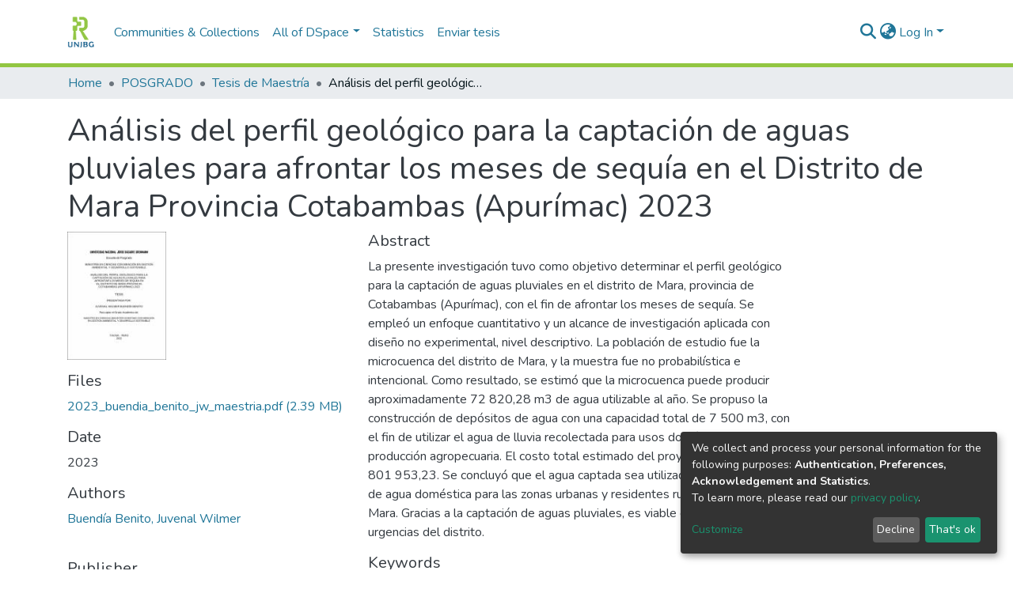

--- FILE ---
content_type: image/svg+xml
request_url: https://repositorio.unjbg.edu.pe/assets/images/dspace-logo.svg
body_size: 2881
content:
<?xml version="1.0" standalone="no"?>
<!DOCTYPE svg PUBLIC "-//W3C//DTD SVG 1.0//EN" "http://www.w3.org/TR/2001/REC-SVG-20010904/DTD/svg10.dtd">
<svg xmlns="http://www.w3.org/2000/svg" xmlns:xlink="http://www.w3.org/1999/xlink" id="body_1" width="86" height="97">

<g transform="matrix(1.3333334 0 0 1.3333334 0 0)">
    <image  x="0" y="0" xlink:href="[data-uri]" preserveAspectRatio="none" width="64.5" height="72.75"/>
</g>
</svg>

--- FILE ---
content_type: image/svg+xml
request_url: https://repositorio.unjbg.edu.pe/assets/images/dspace-logo.svg
body_size: 2881
content:
<?xml version="1.0" standalone="no"?>
<!DOCTYPE svg PUBLIC "-//W3C//DTD SVG 1.0//EN" "http://www.w3.org/TR/2001/REC-SVG-20010904/DTD/svg10.dtd">
<svg xmlns="http://www.w3.org/2000/svg" xmlns:xlink="http://www.w3.org/1999/xlink" id="body_1" width="86" height="97">

<g transform="matrix(1.3333334 0 0 1.3333334 0 0)">
    <image  x="0" y="0" xlink:href="[data-uri]" preserveAspectRatio="none" width="64.5" height="72.75"/>
</g>
</svg>